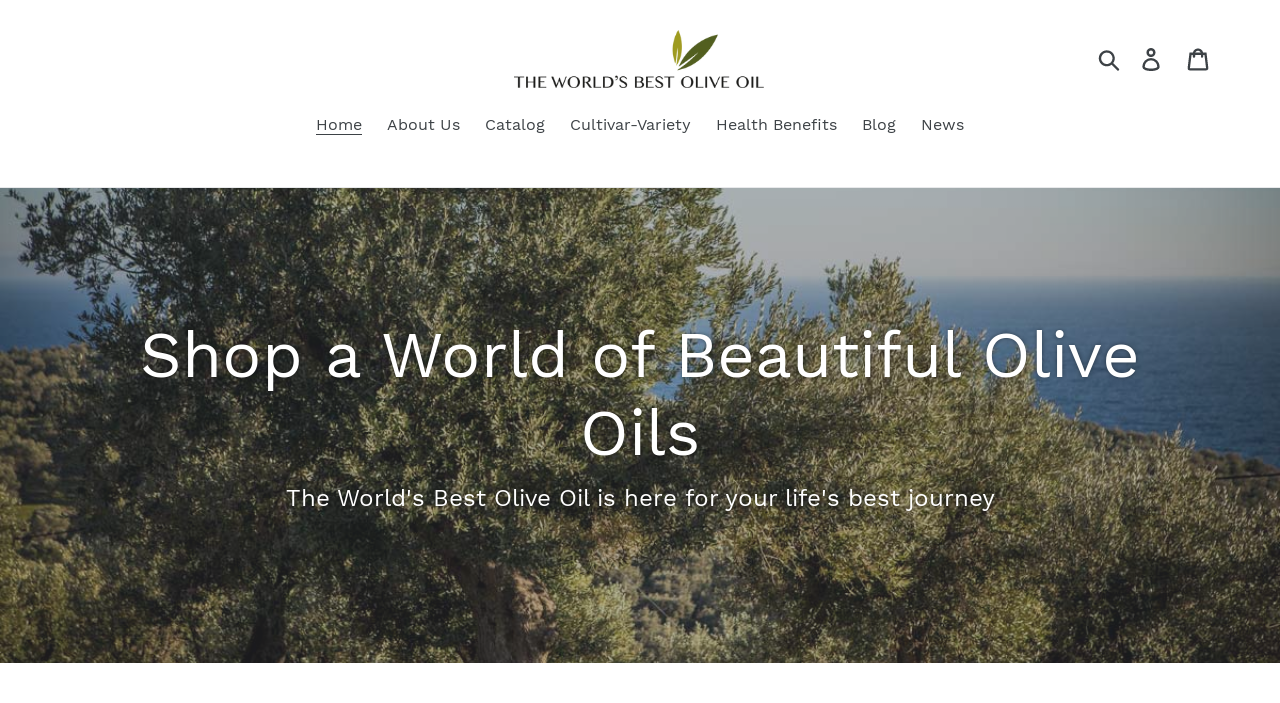

--- FILE ---
content_type: text/html; charset=utf-8
request_url: https://theworldsbestoliveoil.com/
body_size: 20354
content:
<!doctype html>
<html class="no-js" lang="en">
<head>
  <meta charset="utf-8">
  <meta http-equiv="X-UA-Compatible" content="IE=edge,chrome=1">
  <meta name="viewport" content="width=device-width,initial-scale=1">
  <meta name="theme-color" content="#557b97">
  <link rel="canonical" href="https://theworldsbestoliveoil.com/"><title>The World&#39;s Best Olive Oil</title><meta name="description" content="Premium Organic Extra Virgin Olive Oil from the Aegean Island of Lesvos, Greece. Award winning, 100% Organic, single variety, hand picked, cold pressed and bottled a the source in Lesvos."><!-- /snippets/social-meta-tags.liquid -->




<meta property="og:site_name" content="The World&#39;s Best Olive Oil">
<meta property="og:url" content="https://theworldsbestoliveoil.com/">
<meta property="og:title" content="The World&#39;s Best Olive Oil">
<meta property="og:type" content="website">
<meta property="og:description" content="Premium Organic Extra Virgin Olive Oil from the Aegean Island of Lesvos, Greece. Award winning, 100% Organic, single variety, hand picked, cold pressed and bottled a the source in Lesvos.">





<meta name="twitter:card" content="summary_large_image">
<meta name="twitter:title" content="The World&#39;s Best Olive Oil">
<meta name="twitter:description" content="Premium Organic Extra Virgin Olive Oil from the Aegean Island of Lesvos, Greece. Award winning, 100% Organic, single variety, hand picked, cold pressed and bottled a the source in Lesvos.">


  <link href="//theworldsbestoliveoil.com/cdn/shop/t/1/assets/theme.scss.css?v=59112375246392616521703094288" rel="stylesheet" type="text/css" media="all" />

  <script>
    var theme = {
      strings: {
        addToCart: "Add to cart",
        soldOut: "Sold out",
        unavailable: "Unavailable",
        regularPrice: "Regular price",
        sale: "Sale",
        showMore: "Show More",
        showLess: "Show Less",
        addressError: "Error looking up that address",
        addressNoResults: "No results for that address",
        addressQueryLimit: "You have exceeded the Google API usage limit. Consider upgrading to a \u003ca href=\"https:\/\/developers.google.com\/maps\/premium\/usage-limits\"\u003ePremium Plan\u003c\/a\u003e.",
        authError: "There was a problem authenticating your Google Maps account.",
        newWindow: "Opens in a new window.",
        external: "Opens external website.",
        newWindowExternal: "Opens external website in a new window."
      },
      moneyFormat: "${{amount}}"
    }

    document.documentElement.className = document.documentElement.className.replace('no-js', 'js');
  </script><script src="//theworldsbestoliveoil.com/cdn/shop/t/1/assets/lazysizes.js?v=68441465964607740661552332712" async="async"></script>
  <script src="//theworldsbestoliveoil.com/cdn/shop/t/1/assets/vendor.js?v=12001839194546984181553174400" defer="defer"></script>
  <script src="//theworldsbestoliveoil.com/cdn/shop/t/1/assets/theme.js?v=34079308146853762781639409323" defer="defer"></script>

  <script>window.performance && window.performance.mark && window.performance.mark('shopify.content_for_header.start');</script><meta name="google-site-verification" content="blw2z9HMx1FG6QWeARqiUxkEUpMA971iqcw13WoZmA8">
<meta id="shopify-digital-wallet" name="shopify-digital-wallet" content="/7152205871/digital_wallets/dialog">
<meta name="shopify-checkout-api-token" content="ce0c80731e57815e9ee7d655c1356e65">
<script async="async" src="/checkouts/internal/preloads.js?locale=en-US"></script>
<link rel="preconnect" href="https://shop.app" crossorigin="anonymous">
<script async="async" src="https://shop.app/checkouts/internal/preloads.js?locale=en-US&shop_id=7152205871" crossorigin="anonymous"></script>
<script id="apple-pay-shop-capabilities" type="application/json">{"shopId":7152205871,"countryCode":"US","currencyCode":"USD","merchantCapabilities":["supports3DS"],"merchantId":"gid:\/\/shopify\/Shop\/7152205871","merchantName":"The World's Best Olive Oil","requiredBillingContactFields":["postalAddress","email"],"requiredShippingContactFields":["postalAddress","email"],"shippingType":"shipping","supportedNetworks":["visa","masterCard","amex","discover","elo","jcb"],"total":{"type":"pending","label":"The World's Best Olive Oil","amount":"1.00"},"shopifyPaymentsEnabled":true,"supportsSubscriptions":true}</script>
<script id="shopify-features" type="application/json">{"accessToken":"ce0c80731e57815e9ee7d655c1356e65","betas":["rich-media-storefront-analytics"],"domain":"theworldsbestoliveoil.com","predictiveSearch":true,"shopId":7152205871,"locale":"en"}</script>
<script>var Shopify = Shopify || {};
Shopify.shop = "worlds-best-olive-oils.myshopify.com";
Shopify.locale = "en";
Shopify.currency = {"active":"USD","rate":"1.0"};
Shopify.country = "US";
Shopify.theme = {"name":"Debut","id":19793903663,"schema_name":"Debut","schema_version":"11.2.3","theme_store_id":796,"role":"main"};
Shopify.theme.handle = "null";
Shopify.theme.style = {"id":null,"handle":null};
Shopify.cdnHost = "theworldsbestoliveoil.com/cdn";
Shopify.routes = Shopify.routes || {};
Shopify.routes.root = "/";</script>
<script type="module">!function(o){(o.Shopify=o.Shopify||{}).modules=!0}(window);</script>
<script>!function(o){function n(){var o=[];function n(){o.push(Array.prototype.slice.apply(arguments))}return n.q=o,n}var t=o.Shopify=o.Shopify||{};t.loadFeatures=n(),t.autoloadFeatures=n()}(window);</script>
<script>
  window.ShopifyPay = window.ShopifyPay || {};
  window.ShopifyPay.apiHost = "shop.app\/pay";
  window.ShopifyPay.redirectState = null;
</script>
<script id="shop-js-analytics" type="application/json">{"pageType":"index"}</script>
<script defer="defer" async type="module" src="//theworldsbestoliveoil.com/cdn/shopifycloud/shop-js/modules/v2/client.init-shop-cart-sync_BT-GjEfc.en.esm.js"></script>
<script defer="defer" async type="module" src="//theworldsbestoliveoil.com/cdn/shopifycloud/shop-js/modules/v2/chunk.common_D58fp_Oc.esm.js"></script>
<script defer="defer" async type="module" src="//theworldsbestoliveoil.com/cdn/shopifycloud/shop-js/modules/v2/chunk.modal_xMitdFEc.esm.js"></script>
<script type="module">
  await import("//theworldsbestoliveoil.com/cdn/shopifycloud/shop-js/modules/v2/client.init-shop-cart-sync_BT-GjEfc.en.esm.js");
await import("//theworldsbestoliveoil.com/cdn/shopifycloud/shop-js/modules/v2/chunk.common_D58fp_Oc.esm.js");
await import("//theworldsbestoliveoil.com/cdn/shopifycloud/shop-js/modules/v2/chunk.modal_xMitdFEc.esm.js");

  window.Shopify.SignInWithShop?.initShopCartSync?.({"fedCMEnabled":true,"windoidEnabled":true});

</script>
<script>
  window.Shopify = window.Shopify || {};
  if (!window.Shopify.featureAssets) window.Shopify.featureAssets = {};
  window.Shopify.featureAssets['shop-js'] = {"shop-cart-sync":["modules/v2/client.shop-cart-sync_DZOKe7Ll.en.esm.js","modules/v2/chunk.common_D58fp_Oc.esm.js","modules/v2/chunk.modal_xMitdFEc.esm.js"],"init-fed-cm":["modules/v2/client.init-fed-cm_B6oLuCjv.en.esm.js","modules/v2/chunk.common_D58fp_Oc.esm.js","modules/v2/chunk.modal_xMitdFEc.esm.js"],"shop-cash-offers":["modules/v2/client.shop-cash-offers_D2sdYoxE.en.esm.js","modules/v2/chunk.common_D58fp_Oc.esm.js","modules/v2/chunk.modal_xMitdFEc.esm.js"],"shop-login-button":["modules/v2/client.shop-login-button_QeVjl5Y3.en.esm.js","modules/v2/chunk.common_D58fp_Oc.esm.js","modules/v2/chunk.modal_xMitdFEc.esm.js"],"pay-button":["modules/v2/client.pay-button_DXTOsIq6.en.esm.js","modules/v2/chunk.common_D58fp_Oc.esm.js","modules/v2/chunk.modal_xMitdFEc.esm.js"],"shop-button":["modules/v2/client.shop-button_DQZHx9pm.en.esm.js","modules/v2/chunk.common_D58fp_Oc.esm.js","modules/v2/chunk.modal_xMitdFEc.esm.js"],"avatar":["modules/v2/client.avatar_BTnouDA3.en.esm.js"],"init-windoid":["modules/v2/client.init-windoid_CR1B-cfM.en.esm.js","modules/v2/chunk.common_D58fp_Oc.esm.js","modules/v2/chunk.modal_xMitdFEc.esm.js"],"init-shop-for-new-customer-accounts":["modules/v2/client.init-shop-for-new-customer-accounts_C_vY_xzh.en.esm.js","modules/v2/client.shop-login-button_QeVjl5Y3.en.esm.js","modules/v2/chunk.common_D58fp_Oc.esm.js","modules/v2/chunk.modal_xMitdFEc.esm.js"],"init-shop-email-lookup-coordinator":["modules/v2/client.init-shop-email-lookup-coordinator_BI7n9ZSv.en.esm.js","modules/v2/chunk.common_D58fp_Oc.esm.js","modules/v2/chunk.modal_xMitdFEc.esm.js"],"init-shop-cart-sync":["modules/v2/client.init-shop-cart-sync_BT-GjEfc.en.esm.js","modules/v2/chunk.common_D58fp_Oc.esm.js","modules/v2/chunk.modal_xMitdFEc.esm.js"],"shop-toast-manager":["modules/v2/client.shop-toast-manager_DiYdP3xc.en.esm.js","modules/v2/chunk.common_D58fp_Oc.esm.js","modules/v2/chunk.modal_xMitdFEc.esm.js"],"init-customer-accounts":["modules/v2/client.init-customer-accounts_D9ZNqS-Q.en.esm.js","modules/v2/client.shop-login-button_QeVjl5Y3.en.esm.js","modules/v2/chunk.common_D58fp_Oc.esm.js","modules/v2/chunk.modal_xMitdFEc.esm.js"],"init-customer-accounts-sign-up":["modules/v2/client.init-customer-accounts-sign-up_iGw4briv.en.esm.js","modules/v2/client.shop-login-button_QeVjl5Y3.en.esm.js","modules/v2/chunk.common_D58fp_Oc.esm.js","modules/v2/chunk.modal_xMitdFEc.esm.js"],"shop-follow-button":["modules/v2/client.shop-follow-button_CqMgW2wH.en.esm.js","modules/v2/chunk.common_D58fp_Oc.esm.js","modules/v2/chunk.modal_xMitdFEc.esm.js"],"checkout-modal":["modules/v2/client.checkout-modal_xHeaAweL.en.esm.js","modules/v2/chunk.common_D58fp_Oc.esm.js","modules/v2/chunk.modal_xMitdFEc.esm.js"],"shop-login":["modules/v2/client.shop-login_D91U-Q7h.en.esm.js","modules/v2/chunk.common_D58fp_Oc.esm.js","modules/v2/chunk.modal_xMitdFEc.esm.js"],"lead-capture":["modules/v2/client.lead-capture_BJmE1dJe.en.esm.js","modules/v2/chunk.common_D58fp_Oc.esm.js","modules/v2/chunk.modal_xMitdFEc.esm.js"],"payment-terms":["modules/v2/client.payment-terms_Ci9AEqFq.en.esm.js","modules/v2/chunk.common_D58fp_Oc.esm.js","modules/v2/chunk.modal_xMitdFEc.esm.js"]};
</script>
<script>(function() {
  var isLoaded = false;
  function asyncLoad() {
    if (isLoaded) return;
    isLoaded = true;
    var urls = ["\/\/cdn.shopify.com\/proxy\/29368d6e76d66260fa9bf383328ef063c84292c77e38b067dbd637b8830c97bf\/api.goaffpro.com\/loader.js?shop=worlds-best-olive-oils.myshopify.com\u0026sp-cache-control=cHVibGljLCBtYXgtYWdlPTkwMA","https:\/\/cdn.getcarro.com\/script-tags\/all\/050820094100.js?shop=worlds-best-olive-oils.myshopify.com"];
    for (var i = 0; i < urls.length; i++) {
      var s = document.createElement('script');
      s.type = 'text/javascript';
      s.async = true;
      s.src = urls[i];
      var x = document.getElementsByTagName('script')[0];
      x.parentNode.insertBefore(s, x);
    }
  };
  if(window.attachEvent) {
    window.attachEvent('onload', asyncLoad);
  } else {
    window.addEventListener('load', asyncLoad, false);
  }
})();</script>
<script id="__st">var __st={"a":7152205871,"offset":-18000,"reqid":"5ebdcea4-69b1-4db0-92e8-690a6fe25dcb-1769127118","pageurl":"theworldsbestoliveoil.com\/","u":"ea508be7f434","p":"home"};</script>
<script>window.ShopifyPaypalV4VisibilityTracking = true;</script>
<script id="captcha-bootstrap">!function(){'use strict';const t='contact',e='account',n='new_comment',o=[[t,t],['blogs',n],['comments',n],[t,'customer']],c=[[e,'customer_login'],[e,'guest_login'],[e,'recover_customer_password'],[e,'create_customer']],r=t=>t.map((([t,e])=>`form[action*='/${t}']:not([data-nocaptcha='true']) input[name='form_type'][value='${e}']`)).join(','),a=t=>()=>t?[...document.querySelectorAll(t)].map((t=>t.form)):[];function s(){const t=[...o],e=r(t);return a(e)}const i='password',u='form_key',d=['recaptcha-v3-token','g-recaptcha-response','h-captcha-response',i],f=()=>{try{return window.sessionStorage}catch{return}},m='__shopify_v',_=t=>t.elements[u];function p(t,e,n=!1){try{const o=window.sessionStorage,c=JSON.parse(o.getItem(e)),{data:r}=function(t){const{data:e,action:n}=t;return t[m]||n?{data:e,action:n}:{data:t,action:n}}(c);for(const[e,n]of Object.entries(r))t.elements[e]&&(t.elements[e].value=n);n&&o.removeItem(e)}catch(o){console.error('form repopulation failed',{error:o})}}const l='form_type',E='cptcha';function T(t){t.dataset[E]=!0}const w=window,h=w.document,L='Shopify',v='ce_forms',y='captcha';let A=!1;((t,e)=>{const n=(g='f06e6c50-85a8-45c8-87d0-21a2b65856fe',I='https://cdn.shopify.com/shopifycloud/storefront-forms-hcaptcha/ce_storefront_forms_captcha_hcaptcha.v1.5.2.iife.js',D={infoText:'Protected by hCaptcha',privacyText:'Privacy',termsText:'Terms'},(t,e,n)=>{const o=w[L][v],c=o.bindForm;if(c)return c(t,g,e,D).then(n);var r;o.q.push([[t,g,e,D],n]),r=I,A||(h.body.append(Object.assign(h.createElement('script'),{id:'captcha-provider',async:!0,src:r})),A=!0)});var g,I,D;w[L]=w[L]||{},w[L][v]=w[L][v]||{},w[L][v].q=[],w[L][y]=w[L][y]||{},w[L][y].protect=function(t,e){n(t,void 0,e),T(t)},Object.freeze(w[L][y]),function(t,e,n,w,h,L){const[v,y,A,g]=function(t,e,n){const i=e?o:[],u=t?c:[],d=[...i,...u],f=r(d),m=r(i),_=r(d.filter((([t,e])=>n.includes(e))));return[a(f),a(m),a(_),s()]}(w,h,L),I=t=>{const e=t.target;return e instanceof HTMLFormElement?e:e&&e.form},D=t=>v().includes(t);t.addEventListener('submit',(t=>{const e=I(t);if(!e)return;const n=D(e)&&!e.dataset.hcaptchaBound&&!e.dataset.recaptchaBound,o=_(e),c=g().includes(e)&&(!o||!o.value);(n||c)&&t.preventDefault(),c&&!n&&(function(t){try{if(!f())return;!function(t){const e=f();if(!e)return;const n=_(t);if(!n)return;const o=n.value;o&&e.removeItem(o)}(t);const e=Array.from(Array(32),(()=>Math.random().toString(36)[2])).join('');!function(t,e){_(t)||t.append(Object.assign(document.createElement('input'),{type:'hidden',name:u})),t.elements[u].value=e}(t,e),function(t,e){const n=f();if(!n)return;const o=[...t.querySelectorAll(`input[type='${i}']`)].map((({name:t})=>t)),c=[...d,...o],r={};for(const[a,s]of new FormData(t).entries())c.includes(a)||(r[a]=s);n.setItem(e,JSON.stringify({[m]:1,action:t.action,data:r}))}(t,e)}catch(e){console.error('failed to persist form',e)}}(e),e.submit())}));const S=(t,e)=>{t&&!t.dataset[E]&&(n(t,e.some((e=>e===t))),T(t))};for(const o of['focusin','change'])t.addEventListener(o,(t=>{const e=I(t);D(e)&&S(e,y())}));const B=e.get('form_key'),M=e.get(l),P=B&&M;t.addEventListener('DOMContentLoaded',(()=>{const t=y();if(P)for(const e of t)e.elements[l].value===M&&p(e,B);[...new Set([...A(),...v().filter((t=>'true'===t.dataset.shopifyCaptcha))])].forEach((e=>S(e,t)))}))}(h,new URLSearchParams(w.location.search),n,t,e,['guest_login'])})(!0,!0)}();</script>
<script integrity="sha256-4kQ18oKyAcykRKYeNunJcIwy7WH5gtpwJnB7kiuLZ1E=" data-source-attribution="shopify.loadfeatures" defer="defer" src="//theworldsbestoliveoil.com/cdn/shopifycloud/storefront/assets/storefront/load_feature-a0a9edcb.js" crossorigin="anonymous"></script>
<script crossorigin="anonymous" defer="defer" src="//theworldsbestoliveoil.com/cdn/shopifycloud/storefront/assets/shopify_pay/storefront-65b4c6d7.js?v=20250812"></script>
<script data-source-attribution="shopify.dynamic_checkout.dynamic.init">var Shopify=Shopify||{};Shopify.PaymentButton=Shopify.PaymentButton||{isStorefrontPortableWallets:!0,init:function(){window.Shopify.PaymentButton.init=function(){};var t=document.createElement("script");t.src="https://theworldsbestoliveoil.com/cdn/shopifycloud/portable-wallets/latest/portable-wallets.en.js",t.type="module",document.head.appendChild(t)}};
</script>
<script data-source-attribution="shopify.dynamic_checkout.buyer_consent">
  function portableWalletsHideBuyerConsent(e){var t=document.getElementById("shopify-buyer-consent"),n=document.getElementById("shopify-subscription-policy-button");t&&n&&(t.classList.add("hidden"),t.setAttribute("aria-hidden","true"),n.removeEventListener("click",e))}function portableWalletsShowBuyerConsent(e){var t=document.getElementById("shopify-buyer-consent"),n=document.getElementById("shopify-subscription-policy-button");t&&n&&(t.classList.remove("hidden"),t.removeAttribute("aria-hidden"),n.addEventListener("click",e))}window.Shopify?.PaymentButton&&(window.Shopify.PaymentButton.hideBuyerConsent=portableWalletsHideBuyerConsent,window.Shopify.PaymentButton.showBuyerConsent=portableWalletsShowBuyerConsent);
</script>
<script data-source-attribution="shopify.dynamic_checkout.cart.bootstrap">document.addEventListener("DOMContentLoaded",(function(){function t(){return document.querySelector("shopify-accelerated-checkout-cart, shopify-accelerated-checkout")}if(t())Shopify.PaymentButton.init();else{new MutationObserver((function(e,n){t()&&(Shopify.PaymentButton.init(),n.disconnect())})).observe(document.body,{childList:!0,subtree:!0})}}));
</script>
<link id="shopify-accelerated-checkout-styles" rel="stylesheet" media="screen" href="https://theworldsbestoliveoil.com/cdn/shopifycloud/portable-wallets/latest/accelerated-checkout-backwards-compat.css" crossorigin="anonymous">
<style id="shopify-accelerated-checkout-cart">
        #shopify-buyer-consent {
  margin-top: 1em;
  display: inline-block;
  width: 100%;
}

#shopify-buyer-consent.hidden {
  display: none;
}

#shopify-subscription-policy-button {
  background: none;
  border: none;
  padding: 0;
  text-decoration: underline;
  font-size: inherit;
  cursor: pointer;
}

#shopify-subscription-policy-button::before {
  box-shadow: none;
}

      </style>

<script>window.performance && window.performance.mark && window.performance.mark('shopify.content_for_header.end');</script>
<meta property="og:image" content="https://cdn.shopify.com/s/files/1/0071/5220/5871/files/Logo_George_2.png?height=628&pad_color=fff&v=1613182467&width=1200" />
<meta property="og:image:secure_url" content="https://cdn.shopify.com/s/files/1/0071/5220/5871/files/Logo_George_2.png?height=628&pad_color=fff&v=1613182467&width=1200" />
<meta property="og:image:width" content="1200" />
<meta property="og:image:height" content="628" />
<link href="https://monorail-edge.shopifysvc.com" rel="dns-prefetch">
<script>(function(){if ("sendBeacon" in navigator && "performance" in window) {try {var session_token_from_headers = performance.getEntriesByType('navigation')[0].serverTiming.find(x => x.name == '_s').description;} catch {var session_token_from_headers = undefined;}var session_cookie_matches = document.cookie.match(/_shopify_s=([^;]*)/);var session_token_from_cookie = session_cookie_matches && session_cookie_matches.length === 2 ? session_cookie_matches[1] : "";var session_token = session_token_from_headers || session_token_from_cookie || "";function handle_abandonment_event(e) {var entries = performance.getEntries().filter(function(entry) {return /monorail-edge.shopifysvc.com/.test(entry.name);});if (!window.abandonment_tracked && entries.length === 0) {window.abandonment_tracked = true;var currentMs = Date.now();var navigation_start = performance.timing.navigationStart;var payload = {shop_id: 7152205871,url: window.location.href,navigation_start,duration: currentMs - navigation_start,session_token,page_type: "index"};window.navigator.sendBeacon("https://monorail-edge.shopifysvc.com/v1/produce", JSON.stringify({schema_id: "online_store_buyer_site_abandonment/1.1",payload: payload,metadata: {event_created_at_ms: currentMs,event_sent_at_ms: currentMs}}));}}window.addEventListener('pagehide', handle_abandonment_event);}}());</script>
<script id="web-pixels-manager-setup">(function e(e,d,r,n,o){if(void 0===o&&(o={}),!Boolean(null===(a=null===(i=window.Shopify)||void 0===i?void 0:i.analytics)||void 0===a?void 0:a.replayQueue)){var i,a;window.Shopify=window.Shopify||{};var t=window.Shopify;t.analytics=t.analytics||{};var s=t.analytics;s.replayQueue=[],s.publish=function(e,d,r){return s.replayQueue.push([e,d,r]),!0};try{self.performance.mark("wpm:start")}catch(e){}var l=function(){var e={modern:/Edge?\/(1{2}[4-9]|1[2-9]\d|[2-9]\d{2}|\d{4,})\.\d+(\.\d+|)|Firefox\/(1{2}[4-9]|1[2-9]\d|[2-9]\d{2}|\d{4,})\.\d+(\.\d+|)|Chrom(ium|e)\/(9{2}|\d{3,})\.\d+(\.\d+|)|(Maci|X1{2}).+ Version\/(15\.\d+|(1[6-9]|[2-9]\d|\d{3,})\.\d+)([,.]\d+|)( \(\w+\)|)( Mobile\/\w+|) Safari\/|Chrome.+OPR\/(9{2}|\d{3,})\.\d+\.\d+|(CPU[ +]OS|iPhone[ +]OS|CPU[ +]iPhone|CPU IPhone OS|CPU iPad OS)[ +]+(15[._]\d+|(1[6-9]|[2-9]\d|\d{3,})[._]\d+)([._]\d+|)|Android:?[ /-](13[3-9]|1[4-9]\d|[2-9]\d{2}|\d{4,})(\.\d+|)(\.\d+|)|Android.+Firefox\/(13[5-9]|1[4-9]\d|[2-9]\d{2}|\d{4,})\.\d+(\.\d+|)|Android.+Chrom(ium|e)\/(13[3-9]|1[4-9]\d|[2-9]\d{2}|\d{4,})\.\d+(\.\d+|)|SamsungBrowser\/([2-9]\d|\d{3,})\.\d+/,legacy:/Edge?\/(1[6-9]|[2-9]\d|\d{3,})\.\d+(\.\d+|)|Firefox\/(5[4-9]|[6-9]\d|\d{3,})\.\d+(\.\d+|)|Chrom(ium|e)\/(5[1-9]|[6-9]\d|\d{3,})\.\d+(\.\d+|)([\d.]+$|.*Safari\/(?![\d.]+ Edge\/[\d.]+$))|(Maci|X1{2}).+ Version\/(10\.\d+|(1[1-9]|[2-9]\d|\d{3,})\.\d+)([,.]\d+|)( \(\w+\)|)( Mobile\/\w+|) Safari\/|Chrome.+OPR\/(3[89]|[4-9]\d|\d{3,})\.\d+\.\d+|(CPU[ +]OS|iPhone[ +]OS|CPU[ +]iPhone|CPU IPhone OS|CPU iPad OS)[ +]+(10[._]\d+|(1[1-9]|[2-9]\d|\d{3,})[._]\d+)([._]\d+|)|Android:?[ /-](13[3-9]|1[4-9]\d|[2-9]\d{2}|\d{4,})(\.\d+|)(\.\d+|)|Mobile Safari.+OPR\/([89]\d|\d{3,})\.\d+\.\d+|Android.+Firefox\/(13[5-9]|1[4-9]\d|[2-9]\d{2}|\d{4,})\.\d+(\.\d+|)|Android.+Chrom(ium|e)\/(13[3-9]|1[4-9]\d|[2-9]\d{2}|\d{4,})\.\d+(\.\d+|)|Android.+(UC? ?Browser|UCWEB|U3)[ /]?(15\.([5-9]|\d{2,})|(1[6-9]|[2-9]\d|\d{3,})\.\d+)\.\d+|SamsungBrowser\/(5\.\d+|([6-9]|\d{2,})\.\d+)|Android.+MQ{2}Browser\/(14(\.(9|\d{2,})|)|(1[5-9]|[2-9]\d|\d{3,})(\.\d+|))(\.\d+|)|K[Aa][Ii]OS\/(3\.\d+|([4-9]|\d{2,})\.\d+)(\.\d+|)/},d=e.modern,r=e.legacy,n=navigator.userAgent;return n.match(d)?"modern":n.match(r)?"legacy":"unknown"}(),u="modern"===l?"modern":"legacy",c=(null!=n?n:{modern:"",legacy:""})[u],f=function(e){return[e.baseUrl,"/wpm","/b",e.hashVersion,"modern"===e.buildTarget?"m":"l",".js"].join("")}({baseUrl:d,hashVersion:r,buildTarget:u}),m=function(e){var d=e.version,r=e.bundleTarget,n=e.surface,o=e.pageUrl,i=e.monorailEndpoint;return{emit:function(e){var a=e.status,t=e.errorMsg,s=(new Date).getTime(),l=JSON.stringify({metadata:{event_sent_at_ms:s},events:[{schema_id:"web_pixels_manager_load/3.1",payload:{version:d,bundle_target:r,page_url:o,status:a,surface:n,error_msg:t},metadata:{event_created_at_ms:s}}]});if(!i)return console&&console.warn&&console.warn("[Web Pixels Manager] No Monorail endpoint provided, skipping logging."),!1;try{return self.navigator.sendBeacon.bind(self.navigator)(i,l)}catch(e){}var u=new XMLHttpRequest;try{return u.open("POST",i,!0),u.setRequestHeader("Content-Type","text/plain"),u.send(l),!0}catch(e){return console&&console.warn&&console.warn("[Web Pixels Manager] Got an unhandled error while logging to Monorail."),!1}}}}({version:r,bundleTarget:l,surface:e.surface,pageUrl:self.location.href,monorailEndpoint:e.monorailEndpoint});try{o.browserTarget=l,function(e){var d=e.src,r=e.async,n=void 0===r||r,o=e.onload,i=e.onerror,a=e.sri,t=e.scriptDataAttributes,s=void 0===t?{}:t,l=document.createElement("script"),u=document.querySelector("head"),c=document.querySelector("body");if(l.async=n,l.src=d,a&&(l.integrity=a,l.crossOrigin="anonymous"),s)for(var f in s)if(Object.prototype.hasOwnProperty.call(s,f))try{l.dataset[f]=s[f]}catch(e){}if(o&&l.addEventListener("load",o),i&&l.addEventListener("error",i),u)u.appendChild(l);else{if(!c)throw new Error("Did not find a head or body element to append the script");c.appendChild(l)}}({src:f,async:!0,onload:function(){if(!function(){var e,d;return Boolean(null===(d=null===(e=window.Shopify)||void 0===e?void 0:e.analytics)||void 0===d?void 0:d.initialized)}()){var d=window.webPixelsManager.init(e)||void 0;if(d){var r=window.Shopify.analytics;r.replayQueue.forEach((function(e){var r=e[0],n=e[1],o=e[2];d.publishCustomEvent(r,n,o)})),r.replayQueue=[],r.publish=d.publishCustomEvent,r.visitor=d.visitor,r.initialized=!0}}},onerror:function(){return m.emit({status:"failed",errorMsg:"".concat(f," has failed to load")})},sri:function(e){var d=/^sha384-[A-Za-z0-9+/=]+$/;return"string"==typeof e&&d.test(e)}(c)?c:"",scriptDataAttributes:o}),m.emit({status:"loading"})}catch(e){m.emit({status:"failed",errorMsg:(null==e?void 0:e.message)||"Unknown error"})}}})({shopId: 7152205871,storefrontBaseUrl: "https://theworldsbestoliveoil.com",extensionsBaseUrl: "https://extensions.shopifycdn.com/cdn/shopifycloud/web-pixels-manager",monorailEndpoint: "https://monorail-edge.shopifysvc.com/unstable/produce_batch",surface: "storefront-renderer",enabledBetaFlags: ["2dca8a86"],webPixelsConfigList: [{"id":"980942895","configuration":"{\"shop\":\"worlds-best-olive-oils.myshopify.com\",\"cookie_duration\":\"5270400\"}","eventPayloadVersion":"v1","runtimeContext":"STRICT","scriptVersion":"a2e7513c3708f34b1f617d7ce88f9697","type":"APP","apiClientId":2744533,"privacyPurposes":["ANALYTICS","MARKETING"],"dataSharingAdjustments":{"protectedCustomerApprovalScopes":["read_customer_address","read_customer_email","read_customer_name","read_customer_personal_data","read_customer_phone"]}},{"id":"390168623","configuration":"{\"config\":\"{\\\"pixel_id\\\":\\\"AW-739723077\\\",\\\"target_country\\\":\\\"US\\\",\\\"gtag_events\\\":[{\\\"type\\\":\\\"search\\\",\\\"action_label\\\":\\\"AW-739723077\\\/LQx-CMLP358BEMWO3eAC\\\"},{\\\"type\\\":\\\"begin_checkout\\\",\\\"action_label\\\":\\\"AW-739723077\\\/EoKBCL_P358BEMWO3eAC\\\"},{\\\"type\\\":\\\"view_item\\\",\\\"action_label\\\":[\\\"AW-739723077\\\/HioqCLnP358BEMWO3eAC\\\",\\\"MC-LVM4Y7THDY\\\"]},{\\\"type\\\":\\\"purchase\\\",\\\"action_label\\\":[\\\"AW-739723077\\\/MOx8CLbP358BEMWO3eAC\\\",\\\"MC-LVM4Y7THDY\\\"]},{\\\"type\\\":\\\"page_view\\\",\\\"action_label\\\":[\\\"AW-739723077\\\/XQMYCLPP358BEMWO3eAC\\\",\\\"MC-LVM4Y7THDY\\\"]},{\\\"type\\\":\\\"add_payment_info\\\",\\\"action_label\\\":\\\"AW-739723077\\\/R9XQCMXP358BEMWO3eAC\\\"},{\\\"type\\\":\\\"add_to_cart\\\",\\\"action_label\\\":\\\"AW-739723077\\\/9ex2CLzP358BEMWO3eAC\\\"}],\\\"enable_monitoring_mode\\\":false}\"}","eventPayloadVersion":"v1","runtimeContext":"OPEN","scriptVersion":"b2a88bafab3e21179ed38636efcd8a93","type":"APP","apiClientId":1780363,"privacyPurposes":[],"dataSharingAdjustments":{"protectedCustomerApprovalScopes":["read_customer_address","read_customer_email","read_customer_name","read_customer_personal_data","read_customer_phone"]}},{"id":"137887791","configuration":"{\"pixel_id\":\"359355178018008\",\"pixel_type\":\"facebook_pixel\",\"metaapp_system_user_token\":\"-\"}","eventPayloadVersion":"v1","runtimeContext":"OPEN","scriptVersion":"ca16bc87fe92b6042fbaa3acc2fbdaa6","type":"APP","apiClientId":2329312,"privacyPurposes":["ANALYTICS","MARKETING","SALE_OF_DATA"],"dataSharingAdjustments":{"protectedCustomerApprovalScopes":["read_customer_address","read_customer_email","read_customer_name","read_customer_personal_data","read_customer_phone"]}},{"id":"87883823","eventPayloadVersion":"v1","runtimeContext":"LAX","scriptVersion":"1","type":"CUSTOM","privacyPurposes":["ANALYTICS"],"name":"Google Analytics tag (migrated)"},{"id":"shopify-app-pixel","configuration":"{}","eventPayloadVersion":"v1","runtimeContext":"STRICT","scriptVersion":"0450","apiClientId":"shopify-pixel","type":"APP","privacyPurposes":["ANALYTICS","MARKETING"]},{"id":"shopify-custom-pixel","eventPayloadVersion":"v1","runtimeContext":"LAX","scriptVersion":"0450","apiClientId":"shopify-pixel","type":"CUSTOM","privacyPurposes":["ANALYTICS","MARKETING"]}],isMerchantRequest: false,initData: {"shop":{"name":"The World's Best Olive Oil","paymentSettings":{"currencyCode":"USD"},"myshopifyDomain":"worlds-best-olive-oils.myshopify.com","countryCode":"US","storefrontUrl":"https:\/\/theworldsbestoliveoil.com"},"customer":null,"cart":null,"checkout":null,"productVariants":[],"purchasingCompany":null},},"https://theworldsbestoliveoil.com/cdn","fcfee988w5aeb613cpc8e4bc33m6693e112",{"modern":"","legacy":""},{"shopId":"7152205871","storefrontBaseUrl":"https:\/\/theworldsbestoliveoil.com","extensionBaseUrl":"https:\/\/extensions.shopifycdn.com\/cdn\/shopifycloud\/web-pixels-manager","surface":"storefront-renderer","enabledBetaFlags":"[\"2dca8a86\"]","isMerchantRequest":"false","hashVersion":"fcfee988w5aeb613cpc8e4bc33m6693e112","publish":"custom","events":"[[\"page_viewed\",{}]]"});</script><script>
  window.ShopifyAnalytics = window.ShopifyAnalytics || {};
  window.ShopifyAnalytics.meta = window.ShopifyAnalytics.meta || {};
  window.ShopifyAnalytics.meta.currency = 'USD';
  var meta = {"page":{"pageType":"home","requestId":"5ebdcea4-69b1-4db0-92e8-690a6fe25dcb-1769127118"}};
  for (var attr in meta) {
    window.ShopifyAnalytics.meta[attr] = meta[attr];
  }
</script>
<script class="analytics">
  (function () {
    var customDocumentWrite = function(content) {
      var jquery = null;

      if (window.jQuery) {
        jquery = window.jQuery;
      } else if (window.Checkout && window.Checkout.$) {
        jquery = window.Checkout.$;
      }

      if (jquery) {
        jquery('body').append(content);
      }
    };

    var hasLoggedConversion = function(token) {
      if (token) {
        return document.cookie.indexOf('loggedConversion=' + token) !== -1;
      }
      return false;
    }

    var setCookieIfConversion = function(token) {
      if (token) {
        var twoMonthsFromNow = new Date(Date.now());
        twoMonthsFromNow.setMonth(twoMonthsFromNow.getMonth() + 2);

        document.cookie = 'loggedConversion=' + token + '; expires=' + twoMonthsFromNow;
      }
    }

    var trekkie = window.ShopifyAnalytics.lib = window.trekkie = window.trekkie || [];
    if (trekkie.integrations) {
      return;
    }
    trekkie.methods = [
      'identify',
      'page',
      'ready',
      'track',
      'trackForm',
      'trackLink'
    ];
    trekkie.factory = function(method) {
      return function() {
        var args = Array.prototype.slice.call(arguments);
        args.unshift(method);
        trekkie.push(args);
        return trekkie;
      };
    };
    for (var i = 0; i < trekkie.methods.length; i++) {
      var key = trekkie.methods[i];
      trekkie[key] = trekkie.factory(key);
    }
    trekkie.load = function(config) {
      trekkie.config = config || {};
      trekkie.config.initialDocumentCookie = document.cookie;
      var first = document.getElementsByTagName('script')[0];
      var script = document.createElement('script');
      script.type = 'text/javascript';
      script.onerror = function(e) {
        var scriptFallback = document.createElement('script');
        scriptFallback.type = 'text/javascript';
        scriptFallback.onerror = function(error) {
                var Monorail = {
      produce: function produce(monorailDomain, schemaId, payload) {
        var currentMs = new Date().getTime();
        var event = {
          schema_id: schemaId,
          payload: payload,
          metadata: {
            event_created_at_ms: currentMs,
            event_sent_at_ms: currentMs
          }
        };
        return Monorail.sendRequest("https://" + monorailDomain + "/v1/produce", JSON.stringify(event));
      },
      sendRequest: function sendRequest(endpointUrl, payload) {
        // Try the sendBeacon API
        if (window && window.navigator && typeof window.navigator.sendBeacon === 'function' && typeof window.Blob === 'function' && !Monorail.isIos12()) {
          var blobData = new window.Blob([payload], {
            type: 'text/plain'
          });

          if (window.navigator.sendBeacon(endpointUrl, blobData)) {
            return true;
          } // sendBeacon was not successful

        } // XHR beacon

        var xhr = new XMLHttpRequest();

        try {
          xhr.open('POST', endpointUrl);
          xhr.setRequestHeader('Content-Type', 'text/plain');
          xhr.send(payload);
        } catch (e) {
          console.log(e);
        }

        return false;
      },
      isIos12: function isIos12() {
        return window.navigator.userAgent.lastIndexOf('iPhone; CPU iPhone OS 12_') !== -1 || window.navigator.userAgent.lastIndexOf('iPad; CPU OS 12_') !== -1;
      }
    };
    Monorail.produce('monorail-edge.shopifysvc.com',
      'trekkie_storefront_load_errors/1.1',
      {shop_id: 7152205871,
      theme_id: 19793903663,
      app_name: "storefront",
      context_url: window.location.href,
      source_url: "//theworldsbestoliveoil.com/cdn/s/trekkie.storefront.8d95595f799fbf7e1d32231b9a28fd43b70c67d3.min.js"});

        };
        scriptFallback.async = true;
        scriptFallback.src = '//theworldsbestoliveoil.com/cdn/s/trekkie.storefront.8d95595f799fbf7e1d32231b9a28fd43b70c67d3.min.js';
        first.parentNode.insertBefore(scriptFallback, first);
      };
      script.async = true;
      script.src = '//theworldsbestoliveoil.com/cdn/s/trekkie.storefront.8d95595f799fbf7e1d32231b9a28fd43b70c67d3.min.js';
      first.parentNode.insertBefore(script, first);
    };
    trekkie.load(
      {"Trekkie":{"appName":"storefront","development":false,"defaultAttributes":{"shopId":7152205871,"isMerchantRequest":null,"themeId":19793903663,"themeCityHash":"2065588281291877730","contentLanguage":"en","currency":"USD","eventMetadataId":"6a114baf-ec5f-405c-bd20-85de4c6848ab"},"isServerSideCookieWritingEnabled":true,"monorailRegion":"shop_domain","enabledBetaFlags":["65f19447"]},"Session Attribution":{},"S2S":{"facebookCapiEnabled":true,"source":"trekkie-storefront-renderer","apiClientId":580111}}
    );

    var loaded = false;
    trekkie.ready(function() {
      if (loaded) return;
      loaded = true;

      window.ShopifyAnalytics.lib = window.trekkie;

      var originalDocumentWrite = document.write;
      document.write = customDocumentWrite;
      try { window.ShopifyAnalytics.merchantGoogleAnalytics.call(this); } catch(error) {};
      document.write = originalDocumentWrite;

      window.ShopifyAnalytics.lib.page(null,{"pageType":"home","requestId":"5ebdcea4-69b1-4db0-92e8-690a6fe25dcb-1769127118","shopifyEmitted":true});

      var match = window.location.pathname.match(/checkouts\/(.+)\/(thank_you|post_purchase)/)
      var token = match? match[1]: undefined;
      if (!hasLoggedConversion(token)) {
        setCookieIfConversion(token);
        
      }
    });


        var eventsListenerScript = document.createElement('script');
        eventsListenerScript.async = true;
        eventsListenerScript.src = "//theworldsbestoliveoil.com/cdn/shopifycloud/storefront/assets/shop_events_listener-3da45d37.js";
        document.getElementsByTagName('head')[0].appendChild(eventsListenerScript);

})();</script>
  <script>
  if (!window.ga || (window.ga && typeof window.ga !== 'function')) {
    window.ga = function ga() {
      (window.ga.q = window.ga.q || []).push(arguments);
      if (window.Shopify && window.Shopify.analytics && typeof window.Shopify.analytics.publish === 'function') {
        window.Shopify.analytics.publish("ga_stub_called", {}, {sendTo: "google_osp_migration"});
      }
      console.error("Shopify's Google Analytics stub called with:", Array.from(arguments), "\nSee https://help.shopify.com/manual/promoting-marketing/pixels/pixel-migration#google for more information.");
    };
    if (window.Shopify && window.Shopify.analytics && typeof window.Shopify.analytics.publish === 'function') {
      window.Shopify.analytics.publish("ga_stub_initialized", {}, {sendTo: "google_osp_migration"});
    }
  }
</script>
<script
  defer
  src="https://theworldsbestoliveoil.com/cdn/shopifycloud/perf-kit/shopify-perf-kit-3.0.4.min.js"
  data-application="storefront-renderer"
  data-shop-id="7152205871"
  data-render-region="gcp-us-central1"
  data-page-type="index"
  data-theme-instance-id="19793903663"
  data-theme-name="Debut"
  data-theme-version="11.2.3"
  data-monorail-region="shop_domain"
  data-resource-timing-sampling-rate="10"
  data-shs="true"
  data-shs-beacon="true"
  data-shs-export-with-fetch="true"
  data-shs-logs-sample-rate="1"
  data-shs-beacon-endpoint="https://theworldsbestoliveoil.com/api/collect"
></script>
</head>

<body class="template-index">

  <a class="in-page-link visually-hidden skip-link" href="#MainContent">Skip to content</a>

  <div id="SearchDrawer" class="search-bar drawer drawer--top" role="dialog" aria-modal="true" aria-label="Search">
    <div class="search-bar__table">
      <div class="search-bar__table-cell search-bar__form-wrapper">
        <form class="search search-bar__form" action="/search" method="get" role="search">
          <input class="search__input search-bar__input" type="search" name="q" value="" placeholder="Search" aria-label="Search">
          <button class="search-bar__submit search__submit btn--link" type="submit">
            <svg aria-hidden="true" focusable="false" role="presentation" class="icon icon-search" viewBox="0 0 37 40"><path d="M35.6 36l-9.8-9.8c4.1-5.4 3.6-13.2-1.3-18.1-5.4-5.4-14.2-5.4-19.7 0-5.4 5.4-5.4 14.2 0 19.7 2.6 2.6 6.1 4.1 9.8 4.1 3 0 5.9-1 8.3-2.8l9.8 9.8c.4.4.9.6 1.4.6s1-.2 1.4-.6c.9-.9.9-2.1.1-2.9zm-20.9-8.2c-2.6 0-5.1-1-7-2.9-3.9-3.9-3.9-10.1 0-14C9.6 9 12.2 8 14.7 8s5.1 1 7 2.9c3.9 3.9 3.9 10.1 0 14-1.9 1.9-4.4 2.9-7 2.9z"/></svg>
            <span class="icon__fallback-text">Submit</span>
          </button>
        </form>
      </div>
      <div class="search-bar__table-cell text-right">
        <button type="button" class="btn--link search-bar__close js-drawer-close">
          <svg aria-hidden="true" focusable="false" role="presentation" class="icon icon-close" viewBox="0 0 40 40"><path d="M23.868 20.015L39.117 4.78c1.11-1.108 1.11-2.77 0-3.877-1.109-1.108-2.773-1.108-3.882 0L19.986 16.137 4.737.904C3.628-.204 1.965-.204.856.904c-1.11 1.108-1.11 2.77 0 3.877l15.249 15.234L.855 35.248c-1.108 1.108-1.108 2.77 0 3.877.555.554 1.248.831 1.942.831s1.386-.277 1.94-.83l15.25-15.234 15.248 15.233c.555.554 1.248.831 1.941.831s1.387-.277 1.941-.83c1.11-1.109 1.11-2.77 0-3.878L23.868 20.015z" class="layer"/></svg>
          <span class="icon__fallback-text">Close search</span>
        </button>
      </div>
    </div>
  </div>

  <div id="shopify-section-header" class="shopify-section">

<div data-section-id="header" data-section-type="header-section">
  

  <header class="site-header logo--center" role="banner">
    <div class="grid grid--no-gutters grid--table site-header__mobile-nav">
      

      <div class="grid__item medium-up--one-third medium-up--push-one-third logo-align--center">
        
        
          <h1 class="h2 site-header__logo">
        
          
<a href="/" class="site-header__logo-image site-header__logo-image--centered">
              
              <img class="lazyload js"
                   src="//theworldsbestoliveoil.com/cdn/shop/files/Logo_George_2_300x300.png?v=1613182467"
                   data-src="//theworldsbestoliveoil.com/cdn/shop/files/Logo_George_2_{width}x.png?v=1613182467"
                   data-widths="[180, 360, 540, 720, 900, 1080, 1296, 1512, 1728, 2048]"
                   data-aspectratio="4.320197044334975"
                   data-sizes="auto"
                   alt="The World&amp;#39;s Best Olive Oil"
                   style="max-width: 250px">
              <noscript>
                
                <img src="//theworldsbestoliveoil.com/cdn/shop/files/Logo_George_2_250x.png?v=1613182467"
                     srcset="//theworldsbestoliveoil.com/cdn/shop/files/Logo_George_2_250x.png?v=1613182467 1x, //theworldsbestoliveoil.com/cdn/shop/files/Logo_George_2_250x@2x.png?v=1613182467 2x"
                     alt="The World&#39;s Best Olive Oil"
                     style="max-width: 250px;">
              </noscript>
            </a>
          
        
          </h1>
        
      </div>

      

      <div class="grid__item medium-up--one-third medium-up--push-one-third text-right site-header__icons site-header__icons--plus">
        <div class="site-header__icons-wrapper">
          <div class="site-header__search site-header__icon">
            <form action="/search" method="get" class="search-header search" role="search">
  <input class="search-header__input search__input"
    type="search"
    name="q"
    placeholder="Search"
    aria-label="Search">
  <button class="search-header__submit search__submit btn--link site-header__icon" type="submit">
    <svg aria-hidden="true" focusable="false" role="presentation" class="icon icon-search" viewBox="0 0 37 40"><path d="M35.6 36l-9.8-9.8c4.1-5.4 3.6-13.2-1.3-18.1-5.4-5.4-14.2-5.4-19.7 0-5.4 5.4-5.4 14.2 0 19.7 2.6 2.6 6.1 4.1 9.8 4.1 3 0 5.9-1 8.3-2.8l9.8 9.8c.4.4.9.6 1.4.6s1-.2 1.4-.6c.9-.9.9-2.1.1-2.9zm-20.9-8.2c-2.6 0-5.1-1-7-2.9-3.9-3.9-3.9-10.1 0-14C9.6 9 12.2 8 14.7 8s5.1 1 7 2.9c3.9 3.9 3.9 10.1 0 14-1.9 1.9-4.4 2.9-7 2.9z"/></svg>
    <span class="icon__fallback-text">Submit</span>
  </button>
</form>

          </div>

          <button type="button" class="btn--link site-header__icon site-header__search-toggle js-drawer-open-top">
            <svg aria-hidden="true" focusable="false" role="presentation" class="icon icon-search" viewBox="0 0 37 40"><path d="M35.6 36l-9.8-9.8c4.1-5.4 3.6-13.2-1.3-18.1-5.4-5.4-14.2-5.4-19.7 0-5.4 5.4-5.4 14.2 0 19.7 2.6 2.6 6.1 4.1 9.8 4.1 3 0 5.9-1 8.3-2.8l9.8 9.8c.4.4.9.6 1.4.6s1-.2 1.4-.6c.9-.9.9-2.1.1-2.9zm-20.9-8.2c-2.6 0-5.1-1-7-2.9-3.9-3.9-3.9-10.1 0-14C9.6 9 12.2 8 14.7 8s5.1 1 7 2.9c3.9 3.9 3.9 10.1 0 14-1.9 1.9-4.4 2.9-7 2.9z"/></svg>
            <span class="icon__fallback-text">Search</span>
          </button>

          
            
              <a href="/account/login" class="site-header__icon site-header__account">
                <svg aria-hidden="true" focusable="false" role="presentation" class="icon icon-login" viewBox="0 0 28.33 37.68"><path d="M14.17 14.9a7.45 7.45 0 1 0-7.5-7.45 7.46 7.46 0 0 0 7.5 7.45zm0-10.91a3.45 3.45 0 1 1-3.5 3.46A3.46 3.46 0 0 1 14.17 4zM14.17 16.47A14.18 14.18 0 0 0 0 30.68c0 1.41.66 4 5.11 5.66a27.17 27.17 0 0 0 9.06 1.34c6.54 0 14.17-1.84 14.17-7a14.18 14.18 0 0 0-14.17-14.21zm0 17.21c-6.3 0-10.17-1.77-10.17-3a10.17 10.17 0 1 1 20.33 0c.01 1.23-3.86 3-10.16 3z"/></svg>
                <span class="icon__fallback-text">Log in</span>
              </a>
            
          

          <a href="/cart" class="site-header__icon site-header__cart">
            <svg aria-hidden="true" focusable="false" role="presentation" class="icon icon-cart" viewBox="0 0 37 40"><path d="M36.5 34.8L33.3 8h-5.9C26.7 3.9 23 .8 18.5.8S10.3 3.9 9.6 8H3.7L.5 34.8c-.2 1.5.4 2.4.9 3 .5.5 1.4 1.2 3.1 1.2h28c1.3 0 2.4-.4 3.1-1.3.7-.7 1-1.8.9-2.9zm-18-30c2.2 0 4.1 1.4 4.7 3.2h-9.5c.7-1.9 2.6-3.2 4.8-3.2zM4.5 35l2.8-23h2.2v3c0 1.1.9 2 2 2s2-.9 2-2v-3h10v3c0 1.1.9 2 2 2s2-.9 2-2v-3h2.2l2.8 23h-28z"/></svg>
            <span class="icon__fallback-text">Cart</span>
            
          </a>

          

          
            <button type="button" class="btn--link site-header__icon site-header__menu js-mobile-nav-toggle mobile-nav--open" aria-controls="MobileNav"  aria-expanded="false" aria-label="Menu">
              <svg aria-hidden="true" focusable="false" role="presentation" class="icon icon-hamburger" viewBox="0 0 37 40"><path d="M33.5 25h-30c-1.1 0-2-.9-2-2s.9-2 2-2h30c1.1 0 2 .9 2 2s-.9 2-2 2zm0-11.5h-30c-1.1 0-2-.9-2-2s.9-2 2-2h30c1.1 0 2 .9 2 2s-.9 2-2 2zm0 23h-30c-1.1 0-2-.9-2-2s.9-2 2-2h30c1.1 0 2 .9 2 2s-.9 2-2 2z"/></svg>
              <svg aria-hidden="true" focusable="false" role="presentation" class="icon icon-close" viewBox="0 0 40 40"><path d="M23.868 20.015L39.117 4.78c1.11-1.108 1.11-2.77 0-3.877-1.109-1.108-2.773-1.108-3.882 0L19.986 16.137 4.737.904C3.628-.204 1.965-.204.856.904c-1.11 1.108-1.11 2.77 0 3.877l15.249 15.234L.855 35.248c-1.108 1.108-1.108 2.77 0 3.877.555.554 1.248.831 1.942.831s1.386-.277 1.94-.83l15.25-15.234 15.248 15.233c.555.554 1.248.831 1.941.831s1.387-.277 1.941-.83c1.11-1.109 1.11-2.77 0-3.878L23.868 20.015z" class="layer"/></svg>
            </button>
          
        </div>

      </div>
    </div>

    <nav class="mobile-nav-wrapper medium-up--hide" role="navigation">
      <ul id="MobileNav" class="mobile-nav">
        
<li class="mobile-nav__item border-bottom">
            
              <a href="/"
                class="mobile-nav__link mobile-nav__link--active"
                 aria-current="page"
              >
                <span class="mobile-nav__label">Home</span>
              </a>
            
          </li>
        
<li class="mobile-nav__item border-bottom">
            
              <a href="/pages/about-us"
                class="mobile-nav__link"
                
              >
                <span class="mobile-nav__label">About Us</span>
              </a>
            
          </li>
        
<li class="mobile-nav__item border-bottom">
            
              <a href="/collections/all"
                class="mobile-nav__link"
                
              >
                <span class="mobile-nav__label">Catalog</span>
              </a>
            
          </li>
        
<li class="mobile-nav__item border-bottom">
            
              <a href="/pages/the-kolovi-olive-variety"
                class="mobile-nav__link"
                
              >
                <span class="mobile-nav__label">Cultivar-Variety</span>
              </a>
            
          </li>
        
<li class="mobile-nav__item border-bottom">
            
              <a href="/pages/health-benefits"
                class="mobile-nav__link"
                
              >
                <span class="mobile-nav__label">Health Benefits</span>
              </a>
            
          </li>
        
<li class="mobile-nav__item border-bottom">
            
              <a href="/blogs/amazing-organic-olive-oil-from-lesvos-greece/just-in-amazing-organic-olive-oil-from-lesvos-greece"
                class="mobile-nav__link"
                
              >
                <span class="mobile-nav__label">Blog</span>
              </a>
            
          </li>
        
<li class="mobile-nav__item">
            
              <a href="/pages/community-news"
                class="mobile-nav__link"
                
              >
                <span class="mobile-nav__label">News</span>
              </a>
            
          </li>
        
        
      </ul>
    </nav>
  </header>

  
  <nav class="small--hide border-bottom" id="AccessibleNav" role="navigation">
    <ul class="site-nav list--inline site-nav--centered" id="SiteNav">
  



    
      <li  class="site-nav--active">
        <a href="/"
          class="site-nav__link site-nav__link--main site-nav__link--active"
           aria-current="page"
        >
          <span class="site-nav__label">Home</span>
        </a>
      </li>
    
  



    
      <li >
        <a href="/pages/about-us"
          class="site-nav__link site-nav__link--main"
          
        >
          <span class="site-nav__label">About Us</span>
        </a>
      </li>
    
  



    
      <li >
        <a href="/collections/all"
          class="site-nav__link site-nav__link--main"
          
        >
          <span class="site-nav__label">Catalog</span>
        </a>
      </li>
    
  



    
      <li >
        <a href="/pages/the-kolovi-olive-variety"
          class="site-nav__link site-nav__link--main"
          
        >
          <span class="site-nav__label">Cultivar-Variety</span>
        </a>
      </li>
    
  



    
      <li >
        <a href="/pages/health-benefits"
          class="site-nav__link site-nav__link--main"
          
        >
          <span class="site-nav__label">Health Benefits</span>
        </a>
      </li>
    
  



    
      <li >
        <a href="/blogs/amazing-organic-olive-oil-from-lesvos-greece/just-in-amazing-organic-olive-oil-from-lesvos-greece"
          class="site-nav__link site-nav__link--main"
          
        >
          <span class="site-nav__label">Blog</span>
        </a>
      </li>
    
  



    
      <li >
        <a href="/pages/community-news"
          class="site-nav__link site-nav__link--main"
          
        >
          <span class="site-nav__label">News</span>
        </a>
      </li>
    
  
</ul>

  </nav>
  
</div>



<script type="application/ld+json">
{
  "@context": "http://schema.org",
  "@type": "Organization",
  "name": "The World\u0026#39;s Best Olive Oil",
  
    
    "logo": "https:\/\/theworldsbestoliveoil.com\/cdn\/shop\/files\/Logo_George_2_877x.png?v=1613182467",
  
  "sameAs": [
    "",
    "https:\/\/www.facebook.com\/theworldsbestoliveoil\/",
    "",
    "",
    "",
    "",
    "",
    ""
  ],
  "url": "https:\/\/theworldsbestoliveoil.com"
}
</script>


  
  <script type="application/ld+json">
    {
      "@context": "http://schema.org",
      "@type": "WebSite",
      "name": "The World\u0026#39;s Best Olive Oil",
      "potentialAction": {
        "@type": "SearchAction",
        "target": "https:\/\/theworldsbestoliveoil.com\/search?q={search_term_string}",
        "query-input": "required name=search_term_string"
      },
      "url": "https:\/\/theworldsbestoliveoil.com"
    }
  </script>



</div>

  <div class="page-container" id="PageContainer">

    <main class="main-content js-focus-hidden" id="MainContent" role="main" tabindex="-1">
      <!-- BEGIN content_for_index --><div id="shopify-section-hero" class="shopify-section index-section index-section--flush"><div class="hero hero--medium hero__overlay box ratio-container lazyload js"
     
     data-bgset="//theworldsbestoliveoil.com/cdn/shop/files/top11_180x.jpg?v=1613181242 180w 90h,
    //theworldsbestoliveoil.com/cdn/shop/files/top11_360x.jpg?v=1613181242 360w 180h,
    //theworldsbestoliveoil.com/cdn/shop/files/top11_540x.jpg?v=1613181242 540w 270h,
    //theworldsbestoliveoil.com/cdn/shop/files/top11_720x.jpg?v=1613181242 720w 360h,
    //theworldsbestoliveoil.com/cdn/shop/files/top11_900x.jpg?v=1613181242 900w 450h,
    //theworldsbestoliveoil.com/cdn/shop/files/top11_1080x.jpg?v=1613181242 1080w 540h,
    
    
    
    
    
    
    
    
    
    
    
    
    //theworldsbestoliveoil.com/cdn/shop/files/top11.jpg?v=1613181242 1200w 600h"
     data-sizes="auto"
     data-parent-fit="cover"
     style="background-position: center; background-image: url('//theworldsbestoliveoil.com/cdn/shop/files/top11_300x300.jpg?v=1613181242);"
     >
  
  <div class="hero__inner">
    <div class="page-width text-center">
      
        <h2 class="h1 mega-title mega-title--large">Shop a World of Beautiful Olive Oils</h2>
      
      
        <div class="rte-setting mega-subtitle mega-subtitle--large"><p>The World&#x27;s Best Olive Oil is here for your life&#x27;s best journey</p><p></p></div>
      
      
    </div>
  </div>
</div>

<noscript>
  <div class="hero hero--medium hero__overlay" style="background-image: url('//theworldsbestoliveoil.com/cdn/shop/files/top11_2048x.jpg?v=1613181242'); background-position: center center;"></div>
</noscript>




</div><div id="shopify-section-featured-collections" class="shopify-section index-section"><div class="page-width">
  
    <div class="section-header text-center">
      <h2>Low flat rate expedited SHIPPING ON ALL ORDERS</h2>
    </div>
  

<ul class="grid grid--uniform grid--view-items">
    
      <li class="grid__item grid__item--featured-collections small--one-half medium-up--one-quarter">
        <div class="grid-view-item grid-view-item--sold-out product-card">
  <a class="grid-view-item__link grid-view-item__image-container full-width-link" href="/collections/frontpage/products/acaia-organic-extra-virgin-olive-oil-16-9-fl-oz-500ml">
    <span class="visually-hidden">ACAIA Organic Extra Virgin Olive Oil 16.9 fl oz (500ml),</span>
  </a>

  
  

    <style>
  
  
  @media screen and (min-width: 750px) { 
    #ProductCardImage-featured-collections-4476053356591 {
      max-width: 108.40509508432005px;
      max-height: 250px;
    }
    #ProductCardImageWrapper-featured-collections-4476053356591 {
      max-width: 108.40509508432005px;
      max-height: 250px;
    }
   } 
  
  
    
    @media screen and (max-width: 749px) {
      #ProductCardImage-featured-collections-4476053356591 {
        max-width: 325.2152852529602px;
        max-height: 750px;
      }
      #ProductCardImageWrapper-featured-collections-4476053356591 {
        max-width: 325.2152852529602px;
      }
    }
  
</style>

  

  <div id="ProductCardImageWrapper-featured-collections-4476053356591" class="grid-view-item__image-wrapper product-card__image-wrapper js">
    <div style="padding-top:230.6164666942491%;">
      <img id="ProductCardImage-featured-collections-4476053356591"
            class="grid-view-item__image lazyload"
            src="//theworldsbestoliveoil.com/cdn/shop/products/ACAIAORGANIC_1A_300x300.jpg?v=1589373514"
            data-src="//theworldsbestoliveoil.com/cdn/shop/products/ACAIAORGANIC_1A_{width}x.jpg?v=1589373514"
            data-widths="[180, 360, 540, 720, 900, 1080, 1296, 1512, 1728, 2048]"
            data-aspectratio="0.43362038033728023"
            data-sizes="auto"
            alt="ACAIA Organic Extra Virgin Olive Oil 16.9 fl oz (500ml),">
    </div>
  </div>

  <noscript>
    
    <img class="grid-view-item__image" src="//theworldsbestoliveoil.com/cdn/shop/products/ACAIAORGANIC_1A_250x250@2x.jpg?v=1589373514" alt="ACAIA Organic Extra Virgin Olive Oil 16.9 fl oz (500ml)," style="max-width: 108.40509508432005px;">
  </noscript>

  <div class="h4 grid-view-item__title product-card__title" aria-hidden="true">ACAIA Organic Extra Virgin Olive Oil 16.9 fl oz (500ml),</div>

  <!-- snippet/product-price.liquid -->

<dl class="price" data-price>

  

  <div class="price__regular">
    <dt>
      <span class="visually-hidden visually-hidden--inline">Regular price</span>
    </dt>
    <dd>
      <span class="price-item price-item--regular" data-regular-price>
        
          Sold out
        
      </span>
    </dd>
  </div>
  <div class="price__sale">
    <dt>
      <span class="visually-hidden visually-hidden--inline">Sale price</span>
    </dt>
    <dd>
      <span class="price-item price-item--sale" data-sale-price>
        $20.00
      </span>
      <span class="price-item__label" aria-hidden="true">Sale</span>
    </dd>
  </div>
</dl>


</div>

      </li>
    
      <li class="grid__item grid__item--featured-collections small--one-half medium-up--one-quarter">
        <div class="grid-view-item grid-view-item--sold-out product-card">
  <a class="grid-view-item__link grid-view-item__image-container full-width-link" href="/collections/frontpage/products/aeolian-olive-organic-extra-virgin-olive-oil-16-9-fl-oz-500ml">
    <span class="visually-hidden">Aeolian Olive Organic Extra Virgin Olive Oil 16.9 fl oz (500ml)</span>
  </a>

  
  

    <style>
  
  
  @media screen and (min-width: 750px) { 
    #ProductCardImage-featured-collections-4476059058223 {
      max-width: 92.65236377444465px;
      max-height: 250px;
    }
    #ProductCardImageWrapper-featured-collections-4476059058223 {
      max-width: 92.65236377444465px;
      max-height: 250px;
    }
   } 
  
  
    
    @media screen and (max-width: 749px) {
      #ProductCardImage-featured-collections-4476059058223 {
        max-width: 277.95709132333394px;
        max-height: 750px;
      }
      #ProductCardImageWrapper-featured-collections-4476059058223 {
        max-width: 277.95709132333394px;
      }
    }
  
</style>

  

  <div id="ProductCardImageWrapper-featured-collections-4476059058223" class="grid-view-item__image-wrapper product-card__image-wrapper js">
    <div style="padding-top:269.82581967213116%;">
      <img id="ProductCardImage-featured-collections-4476059058223"
            class="grid-view-item__image lazyload"
            src="//theworldsbestoliveoil.com/cdn/shop/products/AeolianOliveOrganicEVOOUSA500ml_Anew_300x300.jpg?v=1590001382"
            data-src="//theworldsbestoliveoil.com/cdn/shop/products/AeolianOliveOrganicEVOOUSA500ml_Anew_{width}x.jpg?v=1590001382"
            data-widths="[180, 360, 540, 720, 900, 1080, 1296, 1512, 1728, 2048]"
            data-aspectratio="0.3706094550977786"
            data-sizes="auto"
            alt="Aeolian Olive Organic Extra Virgin Olive Oil 16.9 fl oz (500ml)">
    </div>
  </div>

  <noscript>
    
    <img class="grid-view-item__image" src="//theworldsbestoliveoil.com/cdn/shop/products/AeolianOliveOrganicEVOOUSA500ml_Anew_250x250@2x.jpg?v=1590001382" alt="Aeolian Olive Organic Extra Virgin Olive Oil 16.9 fl oz (500ml)" style="max-width: 92.65236377444465px;">
  </noscript>

  <div class="h4 grid-view-item__title product-card__title" aria-hidden="true">Aeolian Olive Organic Extra Virgin Olive Oil 16.9 fl oz (500ml)</div>

  <!-- snippet/product-price.liquid -->

<dl class="price" data-price>

  

  <div class="price__regular">
    <dt>
      <span class="visually-hidden visually-hidden--inline">Regular price</span>
    </dt>
    <dd>
      <span class="price-item price-item--regular" data-regular-price>
        
          Sold out
        
      </span>
    </dd>
  </div>
  <div class="price__sale">
    <dt>
      <span class="visually-hidden visually-hidden--inline">Sale price</span>
    </dt>
    <dd>
      <span class="price-item price-item--sale" data-sale-price>
        $18.00
      </span>
      <span class="price-item__label" aria-hidden="true">Sale</span>
    </dd>
  </div>
</dl>


</div>

      </li>
    
      <li class="grid__item grid__item--featured-collections small--one-half medium-up--one-quarter">
        <div class="grid-view-item grid-view-item--sold-out product-card">
  <a class="grid-view-item__link grid-view-item__image-container full-width-link" href="/collections/frontpage/products/acaia-extra-virgin-olive-oil-16-9-fl-oz-500ml-13-99">
    <span class="visually-hidden">ACAIA Extra Virgin Olive Oil 16.9 fl oz (500ml)</span>
  </a>

  
  

    <style>
  
  
  @media screen and (min-width: 750px) { 
    #ProductCardImage-featured-collections-4677548998703 {
      max-width: 101.80623973727423px;
      max-height: 250px;
    }
    #ProductCardImageWrapper-featured-collections-4677548998703 {
      max-width: 101.80623973727423px;
      max-height: 250px;
    }
   } 
  
  
    
    @media screen and (max-width: 749px) {
      #ProductCardImage-featured-collections-4677548998703 {
        max-width: 305.4187192118227px;
        max-height: 750px;
      }
      #ProductCardImageWrapper-featured-collections-4677548998703 {
        max-width: 305.4187192118227px;
      }
    }
  
</style>

  

  <div id="ProductCardImageWrapper-featured-collections-4677548998703" class="grid-view-item__image-wrapper product-card__image-wrapper js">
    <div style="padding-top:245.56451612903226%;">
      <img id="ProductCardImage-featured-collections-4677548998703"
            class="grid-view-item__image lazyload"
            src="//theworldsbestoliveoil.com/cdn/shop/products/ACAIAUSA500mledit2_300x300.jpg?v=1594646621"
            data-src="//theworldsbestoliveoil.com/cdn/shop/products/ACAIAUSA500mledit2_{width}x.jpg?v=1594646621"
            data-widths="[180, 360, 540, 720, 900, 1080, 1296, 1512, 1728, 2048]"
            data-aspectratio="0.4072249589490969"
            data-sizes="auto"
            alt="ACAIA Extra Virgin Olive Oil 16.9 fl oz (500ml)">
    </div>
  </div>

  <noscript>
    
    <img class="grid-view-item__image" src="//theworldsbestoliveoil.com/cdn/shop/products/ACAIAUSA500mledit2_250x250@2x.jpg?v=1594646621" alt="ACAIA Extra Virgin Olive Oil 16.9 fl oz (500ml)" style="max-width: 101.80623973727423px;">
  </noscript>

  <div class="h4 grid-view-item__title product-card__title" aria-hidden="true">ACAIA Extra Virgin Olive Oil 16.9 fl oz (500ml)</div>

  <!-- snippet/product-price.liquid -->

<dl class="price" data-price>

  

  <div class="price__regular">
    <dt>
      <span class="visually-hidden visually-hidden--inline">Regular price</span>
    </dt>
    <dd>
      <span class="price-item price-item--regular" data-regular-price>
        
          Sold out
        
      </span>
    </dd>
  </div>
  <div class="price__sale">
    <dt>
      <span class="visually-hidden visually-hidden--inline">Sale price</span>
    </dt>
    <dd>
      <span class="price-item price-item--sale" data-sale-price>
        $18.00
      </span>
      <span class="price-item__label" aria-hidden="true">Sale</span>
    </dd>
  </div>
</dl>


</div>

      </li>
    
      <li class="grid__item grid__item--featured-collections small--one-half medium-up--one-quarter">
        <div class="grid-view-item product-card">
  <a class="grid-view-item__link grid-view-item__image-container full-width-link" href="/collections/frontpage/products/mihelakis-extra-virgin-cretan-olive-oil-3-liter-tin">
    <span class="visually-hidden">Mihelakis  Extra Virgin Cretan Olive Oil - 3 Liter Tin</span>
  </a>

  
  

    <style>
  
  
  @media screen and (min-width: 750px) { 
    #ProductCardImage-featured-collections-6584520245295 {
      max-width: 250px;
      max-height: 250.0px;
    }
    #ProductCardImageWrapper-featured-collections-6584520245295 {
      max-width: 250px;
      max-height: 250.0px;
    }
   } 
  
  
    
    @media screen and (max-width: 749px) {
      #ProductCardImage-featured-collections-6584520245295 {
        max-width: 750px;
        max-height: 750px;
      }
      #ProductCardImageWrapper-featured-collections-6584520245295 {
        max-width: 750px;
      }
    }
  
</style>

  

  <div id="ProductCardImageWrapper-featured-collections-6584520245295" class="grid-view-item__image-wrapper product-card__image-wrapper js">
    <div style="padding-top:100.0%;">
      <img id="ProductCardImage-featured-collections-6584520245295"
            class="grid-view-item__image lazyload"
            src="//theworldsbestoliveoil.com/cdn/shop/products/Mihelakis_300x300.jpg?v=1624391405"
            data-src="//theworldsbestoliveoil.com/cdn/shop/products/Mihelakis_{width}x.jpg?v=1624391405"
            data-widths="[180, 360, 540, 720, 900, 1080, 1296, 1512, 1728, 2048]"
            data-aspectratio="1.0"
            data-sizes="auto"
            alt="Mihelakis  Extra Virgin Cretan Olive Oil - 3 Liter Tin">
    </div>
  </div>

  <noscript>
    
    <img class="grid-view-item__image" src="//theworldsbestoliveoil.com/cdn/shop/products/Mihelakis_250x250@2x.jpg?v=1624391405" alt="Mihelakis  Extra Virgin Cretan Olive Oil - 3 Liter Tin" style="max-width: 250.0px;">
  </noscript>

  <div class="h4 grid-view-item__title product-card__title" aria-hidden="true">Mihelakis  Extra Virgin Cretan Olive Oil - 3 Liter Tin</div>

  <!-- snippet/product-price.liquid -->

<dl class="price" data-price>

  

  <div class="price__regular">
    <dt>
      <span class="visually-hidden visually-hidden--inline">Regular price</span>
    </dt>
    <dd>
      <span class="price-item price-item--regular" data-regular-price>
        
          
            $55.00
          
        
      </span>
    </dd>
  </div>
  <div class="price__sale">
    <dt>
      <span class="visually-hidden visually-hidden--inline">Sale price</span>
    </dt>
    <dd>
      <span class="price-item price-item--sale" data-sale-price>
        $55.00
      </span>
      <span class="price-item__label" aria-hidden="true">Sale</span>
    </dd>
  </div>
</dl>


</div>

      </li>
    
  </ul>

  
    <hr class="hr--invisible" aria-hidden="true" />
    <div class="text-center">
      <a href="/collections/frontpage" class="btn" aria-label="View all products in the Home page collection">
        View all
      </a>
    </div>
  

</div>




</div><div id="shopify-section-1552409507031" class="shopify-section index-section"><div class="page-width">
  

  <div class="grid  grid--flush-bottom">
    
      
      <div class="grid__item medium-up--one-half text-left" >
        
        
        
        
      </div>
    
      
      <div class="grid__item medium-up--one-half text-left" >
        
        
        
        
      </div>
    
      
      <div class="grid__item medium-up--one-third text-left" >
        
          
            
            
<style>
  
  
  @media screen and (min-width: 750px) { 
    #TextColumnImage-1557770239699 {
      max-width: 530px;
      max-height: 397.5px;
    }
    #TextColumnImageWrapper-1557770239699 {
      max-width: 530px;
      max-height: 397.5px;
    }
   } 
  
  
    
    @media screen and (max-width: 749px) {
      #TextColumnImage-1557770239699 {
        max-width: 750px;
        max-height: 750px;
      }
      #TextColumnImageWrapper-1557770239699 {
        max-width: 750px;
      }
    }
  
</style>

            <div id="TextColumnImageWrapper-1557770239699" class="feature-row__image-wrapper js">
              <div style="padding-top:75.0%;">
                <img id="TextColumnImage-1557770239699"
                     class="feature-row__image lazyload"
                     src="//theworldsbestoliveoil.com/cdn/shop/files/nyiooc550-1200x900_300x300.jpg?v=1613559963"
                     data-src="//theworldsbestoliveoil.com/cdn/shop/files/nyiooc550-1200x900_{width}x.jpg?v=1613559963"
                     data-widths="[180, 360, 540, 720, 900, 1080, 1296, 1512, 1728, 2048]"
                     data-aspectratio="1.3333333333333333"
                     data-sizes="auto"
                     alt="">
              </div>
            </div>
            <noscript>
              <p>
                <img src="//theworldsbestoliveoil.com/cdn/shop/files/nyiooc550-1200x900_480x480@2x.jpg?v=1613559963" class="feature-row__image" />
              </p>
            </noscript>
          
        
        
          <h3 class="h4">Just Released: 2020 New York Int&#39;l Olive Oil Competition Results</h3>
        
        
          <div class="rte-setting"><p><strong>ACAIA Organic just won Gold again, this makes it three years in a row!</strong></p><p>The NYIOOC World Olive Oil Competition is the largest olive oil quality contest and its annual listing of award winners is widely considered the most trusted guide to the year’s best extra virgin olive oils.</p></div>
        
        
          <a href="https://bestoliveoils.com/producer/hellenic-agricultural-enterprises" class="btn btn--secondary btn--small">
            NYIOOC 2020 ACAIA Organic Wins Gold
          </a>
        
      </div>
    
      
      <div class="grid__item medium-up--one-third text-left" >
        
          
            
            
<style>
  
  
  @media screen and (min-width: 750px) { 
    #TextColumnImage-1552409507031-0 {
      max-width: 373.5329703569268px;
      max-height: 530px;
    }
    #TextColumnImageWrapper-1552409507031-0 {
      max-width: 373.5329703569268px;
      max-height: 530px;
    }
   } 
  
  
    
    @media screen and (max-width: 749px) {
      #TextColumnImage-1552409507031-0 {
        max-width: 528.584392014519px;
        max-height: 750px;
      }
      #TextColumnImageWrapper-1552409507031-0 {
        max-width: 528.584392014519px;
      }
    }
  
</style>

            <div id="TextColumnImageWrapper-1552409507031-0" class="feature-row__image-wrapper js">
              <div style="padding-top:141.88841201716738%;">
                <img id="TextColumnImage-1552409507031-0"
                     class="feature-row__image lazyload"
                     src="//theworldsbestoliveoil.com/cdn/shop/files/flyerA5-acaia_USA-front2020_300x300.jpg?v=1613559963"
                     data-src="//theworldsbestoliveoil.com/cdn/shop/files/flyerA5-acaia_USA-front2020_{width}x.jpg?v=1613559963"
                     data-widths="[180, 360, 540, 720, 900, 1080, 1296, 1512, 1728, 2048]"
                     data-aspectratio="0.7047791893526921"
                     data-sizes="auto"
                     alt="">
              </div>
            </div>
            <noscript>
              <p>
                <img src="//theworldsbestoliveoil.com/cdn/shop/files/flyerA5-acaia_USA-front2020_480x480@2x.jpg?v=1613559963" class="feature-row__image" />
              </p>
            </noscript>
          
        
        
          <h3 class="h4">We are proud to offer Olive Oil from a top ranked producer of Greece</h3>
        
        
          <div class="rte-setting"><p>HAE produces USDA Certified Organic Extra Virgin Olive Oil.</p><p>ACAIA and Aeolian Olive are produced by Hellenic Agricultural Enterprises. For 2019 they once again made the top ten in Greece and the top 50 in the world acording evooworldranking.org.</p><p>Produced from all natural, hand picked organic mono-varietal Kolovi olives which are indigenous to the mountainous groves of Lesvos. This rare premium extra virgin olive oil features a very subtle and delicate flavor. It&#x27;s richly complex aromas evoke the freshness of leaves, herbs, and grass, combined with nuts, tropical fruit, and apple. The excellent balance between sweetness, bitterness, and pungency makes it ideally suited to any culinary use, from salad dressings, drizzling over steamed vegetables, or as a dip, to cooking and baking both savory dishes and desserts.</p><p>The island&#x27;s mountainous terrain and Eastern Aegean Sea climate combine to make Lesvos a botanical paradise. They also ensure that the olives used to make the olive oil grow under the best natural conditions, without the use of chemicals.</p><p>During harvest early in the season, while they are still green, the olives are picked with hand-held tools and carried to the road on mules for delivery to the mill. The olives are pressed within a few hours of picking in order to preserve the nutrients and flavors.</p><p>The reward for the extreme care taken, apart from the satisfaction of a job well done, is in the numerous international awards that have been won. Extra virgin olive oil is a major component of the Mediterranean diet. What better way to enjoy your daily shot of goodness than dipping fresh bread into the olive oil or dressing a simple tomato and feta cheese salad. The mildness of the oil will surely surprise and seduce you. Use it on fish or meat, vegetables, and pasta, even in a fruit salad. Bake a subtly different cake and unique biscuits. Brush on fresh toast and add a turn of the pepper mill for a quick snack. This olive oil will do it all effortlessly.</p></div>
        
        
      </div>
    
      
      <div class="grid__item medium-up--one-third text-left" >
        
          
            
            
<style>
  
  
  @media screen and (min-width: 750px) { 
    #TextColumnImage-1556730668467 {
      max-width: 530px;
      max-height: 176.66666666666666px;
    }
    #TextColumnImageWrapper-1556730668467 {
      max-width: 530px;
      max-height: 176.66666666666666px;
    }
   } 
  
  
    
    @media screen and (max-width: 749px) {
      #TextColumnImage-1556730668467 {
        max-width: 750px;
        max-height: 750px;
      }
      #TextColumnImageWrapper-1556730668467 {
        max-width: 750px;
      }
    }
  
</style>

            <div id="TextColumnImageWrapper-1556730668467" class="feature-row__image-wrapper js">
              <div style="padding-top:33.33333333333333%;">
                <img id="TextColumnImage-1556730668467"
                     class="feature-row__image lazyload"
                     src="//theworldsbestoliveoil.com/cdn/shop/files/top09_300x300.jpg?v=1613181288"
                     data-src="//theworldsbestoliveoil.com/cdn/shop/files/top09_{width}x.jpg?v=1613181288"
                     data-widths="[180, 360, 540, 720, 900, 1080, 1296, 1512, 1728, 2048]"
                     data-aspectratio="3.0"
                     data-sizes="auto"
                     alt="">
              </div>
            </div>
            <noscript>
              <p>
                <img src="//theworldsbestoliveoil.com/cdn/shop/files/top09_480x480@2x.jpg?v=1613181288" class="feature-row__image" />
              </p>
            </noscript>
          
        
        
          <h3 class="h4">Olive Oil FAQs</h3>
        
        
          <div class="rte-setting"><p><strong>What is Extra Virgin?</strong></p><p>&#x27;Extra&#x27; is the highest grade for olive oil. Virgin oil may be called &#x27;extra&#x27; if it has less than 0.8% free oleic acid, and if it exhibits superior taste and aroma. Thus, the &#x27;extra&#x27; in extra virgin olive oil means &#x27;premium&#x27; or simply, &#x27;the best.&#x27; </p><p>If you select to buy Light, Extra Light, or Pure Olive Oil, make sure you understand that you are not buying a product with the qualities that olive oil is famous for. Instead, you are buying highly processed oil with few if any of the nutrients, antioxidants and anti-inflammatory properties of extra virgin olive oil.  Also missing will be the amazing taste and aroma characteristics.</p><p></p><p><strong>Why Olive Oil?</strong></p><p>Extra virgin olive oils are not processed or refined. Extra virgin olive oil is essentially &#x27;fresh squeezed&#x27; from the fruit of the olive tree, without alteration of the color, taste, and nutrients or vitamins. Because of the integrity of the product, and its antioxidant components, extra virgin olive oil will keep longer than all other vegetable oils.</p><p><strong>Butter or Oil?</strong></p><p>Extra Virgin olive oils can be used in place of butter or margarine in many recipes, such as on vegetables, rice, potatoes, and–yes–even baking! Try our olive oil in your recipe.</p><p></p><p><strong>How to be an informed consumer?</strong></p><p>Always check the “use by” date on the bottle. Unlike wine, olive oil does not improve with age, in fact, it only gets degraded, especially after the bottle has been opened and the oil is subjected to oxygen and light. You may consider buying it in quantities that you can consume within a couple of months after opening.</p><p>Always store your olive oil in a cool, dark place and avoid subjecting it to light and heat. These, together with time, are extra virgin olive oil’s greatest enemies as they cause it to lose its taste, aroma and healthful properties.</p></div>
        
        
      </div>
    
  </div>

  
</div>




</div><div id="shopify-section-1585832949301" class="shopify-section index-section"><div class="page-width rich-text">
  <div class="grid">
    <div class="grid__item ">
      
        <div class="rich-text__heading--large text-center">
          <h2 class="h3">ORDERING TIPS</h2>
        </div>
      
      
        <div class="rich-text__text--large rte-setting text-center"><p><strong>  Make sure you check out our huge savings when ordering multi packs.</strong></p></div>
      
    </div>
  </div>
</div>




</div><div id="shopify-section-1585833588489" class="shopify-section index-section"><div class="page-width" data-section-id="1585833588489" data-section-type="quotes">
  
    <div class="section-header text-center">
      <h2>Reveiws</h2>
    </div>
  

  
    <div class="quotes-wrapper">
      <div class="quotes-slider" id="Quotes-1585833588489" data-count="9">
        
          <div class="quotes-slide--1585833588489-0" >
            <blockquote class="quotes-slider__text text-center">
              <span class="quote-icon"><svg aria-hidden="true" focusable="false" role="presentation" class="icon icon-quote" viewBox="0 0 41 35"><path d="M10.208 17.711h6.124v16.332H0V21.684C0 8.184 5.444.956 16.332 0v6.125c-4.083 1.14-6.124 4.414-6.124 9.82v1.766zm24.498 0h6.124v16.332H24.498V21.684C24.498 8.184 29.942.956 40.83 0v6.125c-4.083 1.14-6.124 4.414-6.124 9.82v1.766z" fill="#000" fill-rule="evenodd"/></svg></span>
              
                <div class="rte-setting rte"><p><strong>Best I ever tasted.</strong> I took a chance on this Organic Olive Oil because I wanted to see what a gold medal winning olive oil tastes like versus what I have been buying in the stores. I have to say that it&#x27;s excellent, the aroma that filled the room when I opened the bottle and started using it was amazing. The best I have ever tasted. Very impressive, I&#x27;m hooked!</p></div>
              
              
                <cite>Lee Astern</cite>
              
            </blockquote>
          </div>
        
          <div class="quotes-slide--1585833588489-1" >
            <blockquote class="quotes-slider__text text-center">
              <span class="quote-icon"><svg aria-hidden="true" focusable="false" role="presentation" class="icon icon-quote" viewBox="0 0 41 35"><path d="M10.208 17.711h6.124v16.332H0V21.684C0 8.184 5.444.956 16.332 0v6.125c-4.083 1.14-6.124 4.414-6.124 9.82v1.766zm24.498 0h6.124v16.332H24.498V21.684C24.498 8.184 29.942.956 40.83 0v6.125c-4.083 1.14-6.124 4.414-6.124 9.82v1.766z" fill="#000" fill-rule="evenodd"/></svg></span>
              
                <div class="rte-setting rte"><p><strong>Majestic Olive Oil!</strong> I am not a &#x27;foodie&#x27; in the sense that it is a big part of my life / daily activity, however, when I stumble across a unique flavor or a remarkable product, I want to share it with others.<br/>WOW! Just opening the bottle of Acaia alone brought a big smile on my face, by just smelling the oil, I knew I was in for something unique. Luckily we had some good french bread laying around, I poored some Acacia on a plate and dipped. And again. And again. And again.</p></div>
              
              
                <cite>Peter Wiersema</cite>
              
            </blockquote>
          </div>
        
          <div class="quotes-slide--1585833588489-2" >
            <blockquote class="quotes-slider__text text-center">
              <span class="quote-icon"><svg aria-hidden="true" focusable="false" role="presentation" class="icon icon-quote" viewBox="0 0 41 35"><path d="M10.208 17.711h6.124v16.332H0V21.684C0 8.184 5.444.956 16.332 0v6.125c-4.083 1.14-6.124 4.414-6.124 9.82v1.766zm24.498 0h6.124v16.332H24.498V21.684C24.498 8.184 29.942.956 40.83 0v6.125c-4.083 1.14-6.124 4.414-6.124 9.82v1.766z" fill="#000" fill-rule="evenodd"/></svg></span>
              
                <div class="rte-setting rte"><p><strong>I know EVOO is the healthiest oil</strong>, but I didn&#x27;t realize most of the oil on the grocery store shelves is a mix of many countries, various ages, and stored under all kinds of conditions. The Aeolian Oil is all from one island and one harvest. I thought this type of speciality oil would be heavy or acidic and it was the opposite - bright and fresh tasting. It&#x27;s like you can taste the Greek sunshine! I&#x27;m now using Aeolian Oil for all my cooking, salads, and over pasta. Really good stuff!</p></div>
              
              
                <cite>Laura Vitale</cite>
              
            </blockquote>
          </div>
        
          <div class="quotes-slide--1602937803278" >
            <blockquote class="quotes-slider__text text-center">
              <span class="quote-icon"><svg aria-hidden="true" focusable="false" role="presentation" class="icon icon-quote" viewBox="0 0 41 35"><path d="M10.208 17.711h6.124v16.332H0V21.684C0 8.184 5.444.956 16.332 0v6.125c-4.083 1.14-6.124 4.414-6.124 9.82v1.766zm24.498 0h6.124v16.332H24.498V21.684C24.498 8.184 29.942.956 40.83 0v6.125c-4.083 1.14-6.124 4.414-6.124 9.82v1.766z" fill="#000" fill-rule="evenodd"/></svg></span>
              
                <div class="rte-setting rte"><p>Thank you for the super fast delivery! I just received it and tried it.. it is delicious! Looking forward to buying more in the near future! Great service, great olive oil!!</p></div>
              
              
                <cite>Mary Fernandez</cite>
              
            </blockquote>
          </div>
        
          <div class="quotes-slide--1602937947277" >
            <blockquote class="quotes-slider__text text-center">
              <span class="quote-icon"><svg aria-hidden="true" focusable="false" role="presentation" class="icon icon-quote" viewBox="0 0 41 35"><path d="M10.208 17.711h6.124v16.332H0V21.684C0 8.184 5.444.956 16.332 0v6.125c-4.083 1.14-6.124 4.414-6.124 9.82v1.766zm24.498 0h6.124v16.332H24.498V21.684C24.498 8.184 29.942.956 40.83 0v6.125c-4.083 1.14-6.124 4.414-6.124 9.82v1.766z" fill="#000" fill-rule="evenodd"/></svg></span>
              
                <div class="rte-setting rte"><p>This is my first order with The world&#x27;s best olive oil. This Aeolian Organic olive oil is wonderful and flavorful. The aroma and the peppery taste is very nice. We love it a lot and we will buy it again and recommend it to our friends and family. Thank you for making us discover this beautiful organic olive oil</p></div>
              
              
                <cite>Abby Gluck</cite>
              
            </blockquote>
          </div>
        
          <div class="quotes-slide--1602938091595" >
            <blockquote class="quotes-slider__text text-center">
              <span class="quote-icon"><svg aria-hidden="true" focusable="false" role="presentation" class="icon icon-quote" viewBox="0 0 41 35"><path d="M10.208 17.711h6.124v16.332H0V21.684C0 8.184 5.444.956 16.332 0v6.125c-4.083 1.14-6.124 4.414-6.124 9.82v1.766zm24.498 0h6.124v16.332H24.498V21.684C24.498 8.184 29.942.956 40.83 0v6.125c-4.083 1.14-6.124 4.414-6.124 9.82v1.766z" fill="#000" fill-rule="evenodd"/></svg></span>
              
                <div class="rte-setting rte"><p>Great flavor!! Best that I have found!</p></div>
              
              
                <cite>M. Thunquest</cite>
              
            </blockquote>
          </div>
        
          <div class="quotes-slide--1602938185255" >
            <blockquote class="quotes-slider__text text-center">
              <span class="quote-icon"><svg aria-hidden="true" focusable="false" role="presentation" class="icon icon-quote" viewBox="0 0 41 35"><path d="M10.208 17.711h6.124v16.332H0V21.684C0 8.184 5.444.956 16.332 0v6.125c-4.083 1.14-6.124 4.414-6.124 9.82v1.766zm24.498 0h6.124v16.332H24.498V21.684C24.498 8.184 29.942.956 40.83 0v6.125c-4.083 1.14-6.124 4.414-6.124 9.82v1.766z" fill="#000" fill-rule="evenodd"/></svg></span>
              
                <div class="rte-setting rte"><p>I was a member of an expensive olive oil club and this product is just as good at half the price.</p></div>
              
              
                <cite>Old Smokey</cite>
              
            </blockquote>
          </div>
        
          <div class="quotes-slide--1602938213661" >
            <blockquote class="quotes-slider__text text-center">
              <span class="quote-icon"><svg aria-hidden="true" focusable="false" role="presentation" class="icon icon-quote" viewBox="0 0 41 35"><path d="M10.208 17.711h6.124v16.332H0V21.684C0 8.184 5.444.956 16.332 0v6.125c-4.083 1.14-6.124 4.414-6.124 9.82v1.766zm24.498 0h6.124v16.332H24.498V21.684C24.498 8.184 29.942.956 40.83 0v6.125c-4.083 1.14-6.124 4.414-6.124 9.82v1.766z" fill="#000" fill-rule="evenodd"/></svg></span>
              
                <div class="rte-setting rte"><p><strong>Spectacular quality for the price!  </strong>Treat yourself to this highest quality, smooth tasting and flavorful olive oil. I try lots of different brands and this rates with the finest. Very pure</p></div>
              
              
                <cite>Marie C.</cite>
              
            </blockquote>
          </div>
        
          <div class="quotes-slide--1602938633786" >
            <blockquote class="quotes-slider__text text-center">
              <span class="quote-icon"><svg aria-hidden="true" focusable="false" role="presentation" class="icon icon-quote" viewBox="0 0 41 35"><path d="M10.208 17.711h6.124v16.332H0V21.684C0 8.184 5.444.956 16.332 0v6.125c-4.083 1.14-6.124 4.414-6.124 9.82v1.766zm24.498 0h6.124v16.332H24.498V21.684C24.498 8.184 29.942.956 40.83 0v6.125c-4.083 1.14-6.124 4.414-6.124 9.82v1.766z" fill="#000" fill-rule="evenodd"/></svg></span>
              
                <div class="rte-setting rte"><p><strong>What a Great Gift!</strong> I got this as a gift and was so impressed by the taste I had to look it up and find out more about this olive oil.</p></div>
              
              
                <cite>Jeffry K.</cite>
              
            </blockquote>
          </div>
        
      </div>
    </div>
  

  
</div>




</div><!-- END content_for_index -->

    </main>

    <div id="shopify-section-footer" class="shopify-section">
<style>
  .site-footer__hr {
    border-bottom: 1px solid #dcdcdc;
  }

  .site-footer p,
  .site-footer h4,
  .site-footer small {
    color: #3d4246;
  }

  .site-footer {
    background-color: #f5f5f5;
  }

  .site-footer a:hover {
    color: #61696f;
  }
</style>

<footer class="site-footer" role="contentinfo">
  <div class="page-width">
    <div class="site-footer__content"><div class="site-footer__item
                    
                    site-footer__item--one-quarter
                    "
             >
          <div class="site-footer__item-inner site-footer__item-inner--text"><p class="h4">Contact Us</p><div class="site-footer__rte
                              ">
                      <p>We&#x27;re here to help.  Have a question about your order or need some help?  We look forward to delighting you with our fantastic customer service!</p><p>info@theworldsbestoliveoil.com Tel. 1 954 214 1692</p><p>Deerfield Beach, FL</p>
                  </div></div>
        </div><div class="site-footer__item
                    
                    site-footer__item--one-quarter
                    "
             >
          <div class="site-footer__item-inner site-footer__item-inner--newsletter"><p class="h4">Newsletter</p><div class="site-footer__newsletter
                          "><form method="post" action="/contact#ContactFooter" id="ContactFooter" accept-charset="UTF-8" class="contact-form" novalidate="novalidate"><input type="hidden" name="form_type" value="customer" /><input type="hidden" name="utf8" value="✓" />
<input type="hidden" name="contact[tags]" value="newsletter">
                    <div class="input-group ">
                      <input type="email"
                        name="contact[email]"
                        id="ContactFooter-email"
                        class="input-group__field newsletter__input"
                        value=""
                        placeholder="Email address"
                        aria-label="Email address"
                        aria-required="true"
                        required
                        autocorrect="off"
                        autocapitalize="off"
                        >
                      <span class="input-group__btn">
                        <button type="submit" class="btn newsletter__submit" name="commit" id="Subscribe">
                          <span class="newsletter__submit-text--large">Subscribe</span>
                        </button>
                      </span>
                    </div>
                    
                  </form>
                </div></div>
        </div><div class="site-footer__item
                    
                    site-footer__item--one-quarter
                    "
             >
          <div class="site-footer__item-inner site-footer__item-inner--link_list"><p class="h4">Quick links</p><ul class="site-footer__linklist
                            "><li class="site-footer__linklist-item">
                        <a href="https://theworldsbestoliveoil.goaffpro.com"
                          
                        >
                          AFFILIATES
                        </a>
                      </li><li class="site-footer__linklist-item">
                        <a href="/search"
                          
                        >
                          Search
                        </a>
                      </li><li class="site-footer__linklist-item">
                        <a href="/policies/privacy-policy"
                          
                        >
                          Privacy Policy
                        </a>
                      </li><li class="site-footer__linklist-item">
                        <a href="/policies/refund-policy"
                          
                        >
                          Return Policy
                        </a>
                      </li><li class="site-footer__linklist-item">
                        <a href="/policies/terms-of-service"
                          
                        >
                          Terms of Service
                        </a>
                      </li><li class="site-footer__linklist-item">
                        <a href="/policies/shipping-policy"
                          
                        >
                          Shipping Policy
                        </a>
                      </li></ul></div>
        </div><div class="site-footer__item
                    
                    site-footer__item--one-quarter
                    "
             >
          <div class="site-footer__item-inner site-footer__item-inner--text"><p class="h4">Wholesale</p><div class="site-footer__rte
                              ">
                      <p>Retailers and distributors looking for wholesale pricing please inquire.  We&#x27;re looking for partners to develop opportunities.</p>
                  </div></div>
        </div></div>
  </div>

  <hr class="site-footer__hr">

  <div class="page-width">
    <div class="grid grid--no-gutters small--text-center">
      <div class="grid__item one-half small--one-whole"><ul class="list--inline site-footer__social-icons social-icons site-footer__icon-list"><li>
                <a class="social-icons__link" href="https://www.facebook.com/theworldsbestoliveoil/" aria-describedby="a11y-external-message"><svg aria-hidden="true" focusable="false" role="presentation" class="icon icon-facebook" viewBox="0 0 20 20"><path fill="#444" d="M18.05.811q.439 0 .744.305t.305.744v16.637q0 .439-.305.744t-.744.305h-4.732v-7.221h2.415l.342-2.854h-2.757v-1.83q0-.659.293-1t1.073-.342h1.488V3.762q-.976-.098-2.171-.098-1.634 0-2.635.964t-1 2.72V9.47H7.951v2.854h2.415v7.221H1.413q-.439 0-.744-.305t-.305-.744V1.859q0-.439.305-.744T1.413.81H18.05z"/></svg><span class="icon__fallback-text">Facebook</span>
                </a>
              </li></ul></div>

      <div class="grid__item one-half small--one-whole">
        
      </div>
      <div class="grid__item">
        <small class="site-footer__copyright-content">&copy; 2026, <a href="/" title="">The World&#39;s Best Olive Oil</a></small>
        <small class="site-footer__copyright-content site-footer__copyright-content--powered-by"><a target="_blank" rel="nofollow" href="https://www.shopify.com?utm_campaign=poweredby&amp;utm_medium=shopify&amp;utm_source=onlinestore">Powered by Shopify</a></small>
      </div>
    </div>
  </div>
</footer>




</div>

    <div id="slideshow-info" class="visually-hidden" aria-hidden="true">Use left/right arrows to navigate the slideshow or swipe left/right if using a mobile device</div>

  </div>

  <ul hidden>
    <li id="a11y-refresh-page-message">choosing a selection results in a full page refresh</li>
    <li id="a11y-selection-message">press the space key then arrow keys to make a selection</li>
  </ul>
</body>
</html>
